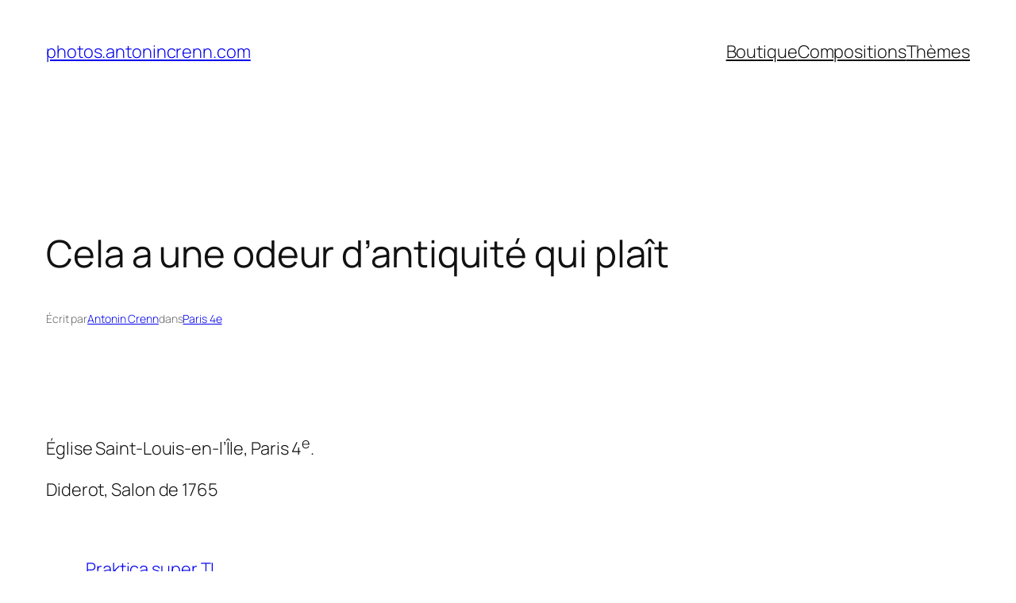

--- FILE ---
content_type: text/html; charset=UTF-8
request_url: https://photos.antonincrenn.com/cela-a-une-odeur-dantiquite-qui-plait/
body_size: 18718
content:
<!DOCTYPE html>
<html lang="fr-FR">
<head>
	<meta charset="UTF-8" />
	<meta name="viewport" content="width=device-width, initial-scale=1" />
<meta name='robots' content='max-image-preview:large' />
	<style>img:is([sizes="auto" i], [sizes^="auto," i]) { contain-intrinsic-size: 3000px 1500px }</style>
	<title>Cela a une odeur d’antiquité qui plaît &#8211; photos.antonincrenn.com</title>
<link rel='dns-prefetch' href='//stats.wp.com' />
<link rel='dns-prefetch' href='//v0.wordpress.com' />
<link rel="alternate" type="application/rss+xml" title="photos.antonincrenn.com &raquo; Flux" href="https://photos.antonincrenn.com/feed/" />
<link rel="alternate" type="application/rss+xml" title="photos.antonincrenn.com &raquo; Flux des commentaires" href="https://photos.antonincrenn.com/comments/feed/" />
<script>
window._wpemojiSettings = {"baseUrl":"https:\/\/s.w.org\/images\/core\/emoji\/16.0.1\/72x72\/","ext":".png","svgUrl":"https:\/\/s.w.org\/images\/core\/emoji\/16.0.1\/svg\/","svgExt":".svg","source":{"concatemoji":"https:\/\/photos.antonincrenn.com\/wp-includes\/js\/wp-emoji-release.min.js?ver=6.8.3"}};
/*! This file is auto-generated */
!function(s,n){var o,i,e;function c(e){try{var t={supportTests:e,timestamp:(new Date).valueOf()};sessionStorage.setItem(o,JSON.stringify(t))}catch(e){}}function p(e,t,n){e.clearRect(0,0,e.canvas.width,e.canvas.height),e.fillText(t,0,0);var t=new Uint32Array(e.getImageData(0,0,e.canvas.width,e.canvas.height).data),a=(e.clearRect(0,0,e.canvas.width,e.canvas.height),e.fillText(n,0,0),new Uint32Array(e.getImageData(0,0,e.canvas.width,e.canvas.height).data));return t.every(function(e,t){return e===a[t]})}function u(e,t){e.clearRect(0,0,e.canvas.width,e.canvas.height),e.fillText(t,0,0);for(var n=e.getImageData(16,16,1,1),a=0;a<n.data.length;a++)if(0!==n.data[a])return!1;return!0}function f(e,t,n,a){switch(t){case"flag":return n(e,"\ud83c\udff3\ufe0f\u200d\u26a7\ufe0f","\ud83c\udff3\ufe0f\u200b\u26a7\ufe0f")?!1:!n(e,"\ud83c\udde8\ud83c\uddf6","\ud83c\udde8\u200b\ud83c\uddf6")&&!n(e,"\ud83c\udff4\udb40\udc67\udb40\udc62\udb40\udc65\udb40\udc6e\udb40\udc67\udb40\udc7f","\ud83c\udff4\u200b\udb40\udc67\u200b\udb40\udc62\u200b\udb40\udc65\u200b\udb40\udc6e\u200b\udb40\udc67\u200b\udb40\udc7f");case"emoji":return!a(e,"\ud83e\udedf")}return!1}function g(e,t,n,a){var r="undefined"!=typeof WorkerGlobalScope&&self instanceof WorkerGlobalScope?new OffscreenCanvas(300,150):s.createElement("canvas"),o=r.getContext("2d",{willReadFrequently:!0}),i=(o.textBaseline="top",o.font="600 32px Arial",{});return e.forEach(function(e){i[e]=t(o,e,n,a)}),i}function t(e){var t=s.createElement("script");t.src=e,t.defer=!0,s.head.appendChild(t)}"undefined"!=typeof Promise&&(o="wpEmojiSettingsSupports",i=["flag","emoji"],n.supports={everything:!0,everythingExceptFlag:!0},e=new Promise(function(e){s.addEventListener("DOMContentLoaded",e,{once:!0})}),new Promise(function(t){var n=function(){try{var e=JSON.parse(sessionStorage.getItem(o));if("object"==typeof e&&"number"==typeof e.timestamp&&(new Date).valueOf()<e.timestamp+604800&&"object"==typeof e.supportTests)return e.supportTests}catch(e){}return null}();if(!n){if("undefined"!=typeof Worker&&"undefined"!=typeof OffscreenCanvas&&"undefined"!=typeof URL&&URL.createObjectURL&&"undefined"!=typeof Blob)try{var e="postMessage("+g.toString()+"("+[JSON.stringify(i),f.toString(),p.toString(),u.toString()].join(",")+"));",a=new Blob([e],{type:"text/javascript"}),r=new Worker(URL.createObjectURL(a),{name:"wpTestEmojiSupports"});return void(r.onmessage=function(e){c(n=e.data),r.terminate(),t(n)})}catch(e){}c(n=g(i,f,p,u))}t(n)}).then(function(e){for(var t in e)n.supports[t]=e[t],n.supports.everything=n.supports.everything&&n.supports[t],"flag"!==t&&(n.supports.everythingExceptFlag=n.supports.everythingExceptFlag&&n.supports[t]);n.supports.everythingExceptFlag=n.supports.everythingExceptFlag&&!n.supports.flag,n.DOMReady=!1,n.readyCallback=function(){n.DOMReady=!0}}).then(function(){return e}).then(function(){var e;n.supports.everything||(n.readyCallback(),(e=n.source||{}).concatemoji?t(e.concatemoji):e.wpemoji&&e.twemoji&&(t(e.twemoji),t(e.wpemoji)))}))}((window,document),window._wpemojiSettings);
</script>
<style id='wp-block-site-title-inline-css'>
.wp-block-site-title{box-sizing:border-box}.wp-block-site-title :where(a){color:inherit;font-family:inherit;font-size:inherit;font-style:inherit;font-weight:inherit;letter-spacing:inherit;line-height:inherit;text-decoration:inherit}
</style>
<style id='wp-block-navigation-link-inline-css'>
.wp-block-navigation .wp-block-navigation-item__label{overflow-wrap:break-word}.wp-block-navigation .wp-block-navigation-item__description{display:none}.link-ui-tools{border-top:1px solid #f0f0f0;padding:8px}.link-ui-block-inserter{padding-top:8px}.link-ui-block-inserter__back{margin-left:8px;text-transform:uppercase}
</style>
<link rel='stylesheet' id='wp-block-navigation-css' href='https://photos.antonincrenn.com/wp-includes/blocks/navigation/style.min.css?ver=6.8.3' media='all' />
<style id='wp-block-group-inline-css'>
.wp-block-group{box-sizing:border-box}:where(.wp-block-group.wp-block-group-is-layout-constrained){position:relative}
</style>
<style id='wp-block-post-title-inline-css'>
.wp-block-post-title{box-sizing:border-box;word-break:break-word}.wp-block-post-title :where(a){display:inline-block;font-family:inherit;font-size:inherit;font-style:inherit;font-weight:inherit;letter-spacing:inherit;line-height:inherit;text-decoration:inherit}
</style>
<style id='wp-block-post-featured-image-inline-css'>
.wp-block-post-featured-image{margin-left:0;margin-right:0}.wp-block-post-featured-image a{display:block;height:100%}.wp-block-post-featured-image :where(img){box-sizing:border-box;height:auto;max-width:100%;vertical-align:bottom;width:100%}.wp-block-post-featured-image.alignfull img,.wp-block-post-featured-image.alignwide img{width:100%}.wp-block-post-featured-image .wp-block-post-featured-image__overlay.has-background-dim{background-color:#000;inset:0;position:absolute}.wp-block-post-featured-image{position:relative}.wp-block-post-featured-image .wp-block-post-featured-image__overlay.has-background-gradient{background-color:initial}.wp-block-post-featured-image .wp-block-post-featured-image__overlay.has-background-dim-0{opacity:0}.wp-block-post-featured-image .wp-block-post-featured-image__overlay.has-background-dim-10{opacity:.1}.wp-block-post-featured-image .wp-block-post-featured-image__overlay.has-background-dim-20{opacity:.2}.wp-block-post-featured-image .wp-block-post-featured-image__overlay.has-background-dim-30{opacity:.3}.wp-block-post-featured-image .wp-block-post-featured-image__overlay.has-background-dim-40{opacity:.4}.wp-block-post-featured-image .wp-block-post-featured-image__overlay.has-background-dim-50{opacity:.5}.wp-block-post-featured-image .wp-block-post-featured-image__overlay.has-background-dim-60{opacity:.6}.wp-block-post-featured-image .wp-block-post-featured-image__overlay.has-background-dim-70{opacity:.7}.wp-block-post-featured-image .wp-block-post-featured-image__overlay.has-background-dim-80{opacity:.8}.wp-block-post-featured-image .wp-block-post-featured-image__overlay.has-background-dim-90{opacity:.9}.wp-block-post-featured-image .wp-block-post-featured-image__overlay.has-background-dim-100{opacity:1}.wp-block-post-featured-image:where(.alignleft,.alignright){width:100%}
</style>
<style id='wp-block-paragraph-inline-css'>
.is-small-text{font-size:.875em}.is-regular-text{font-size:1em}.is-large-text{font-size:2.25em}.is-larger-text{font-size:3em}.has-drop-cap:not(:focus):first-letter{float:left;font-size:8.4em;font-style:normal;font-weight:100;line-height:.68;margin:.05em .1em 0 0;text-transform:uppercase}body.rtl .has-drop-cap:not(:focus):first-letter{float:none;margin-left:.1em}p.has-drop-cap.has-background{overflow:hidden}:root :where(p.has-background){padding:1.25em 2.375em}:where(p.has-text-color:not(.has-link-color)) a{color:inherit}p.has-text-align-left[style*="writing-mode:vertical-lr"],p.has-text-align-right[style*="writing-mode:vertical-rl"]{rotate:180deg}
</style>
<style id='wp-block-post-author-name-inline-css'>
.wp-block-post-author-name{box-sizing:border-box}
</style>
<style id='wp-block-post-terms-inline-css'>
.wp-block-post-terms{box-sizing:border-box}.wp-block-post-terms .wp-block-post-terms__separator{white-space:pre-wrap}
</style>
<style id='wp-block-post-content-inline-css'>
.wp-block-post-content{display:flow-root}
</style>
<style id='wp-block-post-navigation-link-inline-css'>
.wp-block-post-navigation-link .wp-block-post-navigation-link__arrow-previous{display:inline-block;margin-right:1ch}.wp-block-post-navigation-link .wp-block-post-navigation-link__arrow-previous:not(.is-arrow-chevron){transform:scaleX(1)}.wp-block-post-navigation-link .wp-block-post-navigation-link__arrow-next{display:inline-block;margin-left:1ch}.wp-block-post-navigation-link .wp-block-post-navigation-link__arrow-next:not(.is-arrow-chevron){transform:scaleX(1)}.wp-block-post-navigation-link.has-text-align-left[style*="writing-mode: vertical-lr"],.wp-block-post-navigation-link.has-text-align-right[style*="writing-mode: vertical-rl"]{rotate:180deg}
</style>
<style id='wp-block-comments-inline-css'>
.wp-block-post-comments{box-sizing:border-box}.wp-block-post-comments .alignleft{float:left}.wp-block-post-comments .alignright{float:right}.wp-block-post-comments .navigation:after{clear:both;content:"";display:table}.wp-block-post-comments .commentlist{clear:both;list-style:none;margin:0;padding:0}.wp-block-post-comments .commentlist .comment{min-height:2.25em;padding-left:3.25em}.wp-block-post-comments .commentlist .comment p{font-size:1em;line-height:1.8;margin:1em 0}.wp-block-post-comments .commentlist .children{list-style:none;margin:0;padding:0}.wp-block-post-comments .comment-author{line-height:1.5}.wp-block-post-comments .comment-author .avatar{border-radius:1.5em;display:block;float:left;height:2.5em;margin-right:.75em;margin-top:.5em;width:2.5em}.wp-block-post-comments .comment-author cite{font-style:normal}.wp-block-post-comments .comment-meta{font-size:.875em;line-height:1.5}.wp-block-post-comments .comment-meta b{font-weight:400}.wp-block-post-comments .comment-meta .comment-awaiting-moderation{display:block;margin-bottom:1em;margin-top:1em}.wp-block-post-comments .comment-body .commentmetadata{font-size:.875em}.wp-block-post-comments .comment-form-author label,.wp-block-post-comments .comment-form-comment label,.wp-block-post-comments .comment-form-email label,.wp-block-post-comments .comment-form-url label{display:block;margin-bottom:.25em}.wp-block-post-comments .comment-form input:not([type=submit]):not([type=checkbox]),.wp-block-post-comments .comment-form textarea{box-sizing:border-box;display:block;width:100%}.wp-block-post-comments .comment-form-cookies-consent{display:flex;gap:.25em}.wp-block-post-comments .comment-form-cookies-consent #wp-comment-cookies-consent{margin-top:.35em}.wp-block-post-comments .comment-reply-title{margin-bottom:0}.wp-block-post-comments .comment-reply-title :where(small){font-size:var(--wp--preset--font-size--medium,smaller);margin-left:.5em}.wp-block-post-comments .reply{font-size:.875em;margin-bottom:1.4em}.wp-block-post-comments input:not([type=submit]),.wp-block-post-comments textarea{border:1px solid #949494;font-family:inherit;font-size:1em}.wp-block-post-comments input:not([type=submit]):not([type=checkbox]),.wp-block-post-comments textarea{padding:calc(.667em + 2px)}:where(.wp-block-post-comments input[type=submit]){border:none}.wp-block-comments{box-sizing:border-box}
</style>
<style id='wp-block-heading-inline-css'>
h1.has-background,h2.has-background,h3.has-background,h4.has-background,h5.has-background,h6.has-background{padding:1.25em 2.375em}h1.has-text-align-left[style*=writing-mode]:where([style*=vertical-lr]),h1.has-text-align-right[style*=writing-mode]:where([style*=vertical-rl]),h2.has-text-align-left[style*=writing-mode]:where([style*=vertical-lr]),h2.has-text-align-right[style*=writing-mode]:where([style*=vertical-rl]),h3.has-text-align-left[style*=writing-mode]:where([style*=vertical-lr]),h3.has-text-align-right[style*=writing-mode]:where([style*=vertical-rl]),h4.has-text-align-left[style*=writing-mode]:where([style*=vertical-lr]),h4.has-text-align-right[style*=writing-mode]:where([style*=vertical-rl]),h5.has-text-align-left[style*=writing-mode]:where([style*=vertical-lr]),h5.has-text-align-right[style*=writing-mode]:where([style*=vertical-rl]),h6.has-text-align-left[style*=writing-mode]:where([style*=vertical-lr]),h6.has-text-align-right[style*=writing-mode]:where([style*=vertical-rl]){rotate:180deg}
</style>
<style id='wp-block-post-date-inline-css'>
.wp-block-post-date{box-sizing:border-box}
</style>
<style id='wp-block-post-template-inline-css'>
.wp-block-post-template{box-sizing:border-box;list-style:none;margin-bottom:0;margin-top:0;max-width:100%;padding:0}.wp-block-post-template.is-flex-container{display:flex;flex-direction:row;flex-wrap:wrap;gap:1.25em}.wp-block-post-template.is-flex-container>li{margin:0;width:100%}@media (min-width:600px){.wp-block-post-template.is-flex-container.is-flex-container.columns-2>li{width:calc(50% - .625em)}.wp-block-post-template.is-flex-container.is-flex-container.columns-3>li{width:calc(33.33333% - .83333em)}.wp-block-post-template.is-flex-container.is-flex-container.columns-4>li{width:calc(25% - .9375em)}.wp-block-post-template.is-flex-container.is-flex-container.columns-5>li{width:calc(20% - 1em)}.wp-block-post-template.is-flex-container.is-flex-container.columns-6>li{width:calc(16.66667% - 1.04167em)}}@media (max-width:600px){.wp-block-post-template-is-layout-grid.wp-block-post-template-is-layout-grid.wp-block-post-template-is-layout-grid.wp-block-post-template-is-layout-grid{grid-template-columns:1fr}}.wp-block-post-template-is-layout-constrained>li>.alignright,.wp-block-post-template-is-layout-flow>li>.alignright{float:right;margin-inline-end:0;margin-inline-start:2em}.wp-block-post-template-is-layout-constrained>li>.alignleft,.wp-block-post-template-is-layout-flow>li>.alignleft{float:left;margin-inline-end:2em;margin-inline-start:0}.wp-block-post-template-is-layout-constrained>li>.aligncenter,.wp-block-post-template-is-layout-flow>li>.aligncenter{margin-inline-end:auto;margin-inline-start:auto}
</style>
<style id='wp-block-site-logo-inline-css'>
.wp-block-site-logo{box-sizing:border-box;line-height:0}.wp-block-site-logo a{display:inline-block;line-height:0}.wp-block-site-logo.is-default-size img{height:auto;width:120px}.wp-block-site-logo img{height:auto;max-width:100%}.wp-block-site-logo a,.wp-block-site-logo img{border-radius:inherit}.wp-block-site-logo.aligncenter{margin-left:auto;margin-right:auto;text-align:center}:root :where(.wp-block-site-logo.is-style-rounded){border-radius:9999px}
</style>
<style id='wp-block-site-tagline-inline-css'>
.wp-block-site-tagline{box-sizing:border-box}
</style>
<style id='wp-block-spacer-inline-css'>
.wp-block-spacer{clear:both}
</style>
<style id='wp-block-columns-inline-css'>
.wp-block-columns{align-items:normal!important;box-sizing:border-box;display:flex;flex-wrap:wrap!important}@media (min-width:782px){.wp-block-columns{flex-wrap:nowrap!important}}.wp-block-columns.are-vertically-aligned-top{align-items:flex-start}.wp-block-columns.are-vertically-aligned-center{align-items:center}.wp-block-columns.are-vertically-aligned-bottom{align-items:flex-end}@media (max-width:781px){.wp-block-columns:not(.is-not-stacked-on-mobile)>.wp-block-column{flex-basis:100%!important}}@media (min-width:782px){.wp-block-columns:not(.is-not-stacked-on-mobile)>.wp-block-column{flex-basis:0;flex-grow:1}.wp-block-columns:not(.is-not-stacked-on-mobile)>.wp-block-column[style*=flex-basis]{flex-grow:0}}.wp-block-columns.is-not-stacked-on-mobile{flex-wrap:nowrap!important}.wp-block-columns.is-not-stacked-on-mobile>.wp-block-column{flex-basis:0;flex-grow:1}.wp-block-columns.is-not-stacked-on-mobile>.wp-block-column[style*=flex-basis]{flex-grow:0}:where(.wp-block-columns){margin-bottom:1.75em}:where(.wp-block-columns.has-background){padding:1.25em 2.375em}.wp-block-column{flex-grow:1;min-width:0;overflow-wrap:break-word;word-break:break-word}.wp-block-column.is-vertically-aligned-top{align-self:flex-start}.wp-block-column.is-vertically-aligned-center{align-self:center}.wp-block-column.is-vertically-aligned-bottom{align-self:flex-end}.wp-block-column.is-vertically-aligned-stretch{align-self:stretch}.wp-block-column.is-vertically-aligned-bottom,.wp-block-column.is-vertically-aligned-center,.wp-block-column.is-vertically-aligned-top{width:100%}
</style>
<style id='wp-block-categories-inline-css'>
.wp-block-categories{box-sizing:border-box}.wp-block-categories.alignleft{margin-right:2em}.wp-block-categories.alignright{margin-left:2em}.wp-block-categories.wp-block-categories-dropdown.aligncenter{text-align:center}.wp-block-categories .wp-block-categories__label{display:block;width:100%}
</style>
<style id='wp-block-archives-inline-css'>
.wp-block-archives{box-sizing:border-box}.wp-block-archives-dropdown label{display:block}
</style>
<style id='wp-block-library-inline-css'>
:root{--wp-admin-theme-color:#007cba;--wp-admin-theme-color--rgb:0,124,186;--wp-admin-theme-color-darker-10:#006ba1;--wp-admin-theme-color-darker-10--rgb:0,107,161;--wp-admin-theme-color-darker-20:#005a87;--wp-admin-theme-color-darker-20--rgb:0,90,135;--wp-admin-border-width-focus:2px;--wp-block-synced-color:#7a00df;--wp-block-synced-color--rgb:122,0,223;--wp-bound-block-color:var(--wp-block-synced-color)}@media (min-resolution:192dpi){:root{--wp-admin-border-width-focus:1.5px}}.wp-element-button{cursor:pointer}:root{--wp--preset--font-size--normal:16px;--wp--preset--font-size--huge:42px}:root .has-very-light-gray-background-color{background-color:#eee}:root .has-very-dark-gray-background-color{background-color:#313131}:root .has-very-light-gray-color{color:#eee}:root .has-very-dark-gray-color{color:#313131}:root .has-vivid-green-cyan-to-vivid-cyan-blue-gradient-background{background:linear-gradient(135deg,#00d084,#0693e3)}:root .has-purple-crush-gradient-background{background:linear-gradient(135deg,#34e2e4,#4721fb 50%,#ab1dfe)}:root .has-hazy-dawn-gradient-background{background:linear-gradient(135deg,#faaca8,#dad0ec)}:root .has-subdued-olive-gradient-background{background:linear-gradient(135deg,#fafae1,#67a671)}:root .has-atomic-cream-gradient-background{background:linear-gradient(135deg,#fdd79a,#004a59)}:root .has-nightshade-gradient-background{background:linear-gradient(135deg,#330968,#31cdcf)}:root .has-midnight-gradient-background{background:linear-gradient(135deg,#020381,#2874fc)}.has-regular-font-size{font-size:1em}.has-larger-font-size{font-size:2.625em}.has-normal-font-size{font-size:var(--wp--preset--font-size--normal)}.has-huge-font-size{font-size:var(--wp--preset--font-size--huge)}.has-text-align-center{text-align:center}.has-text-align-left{text-align:left}.has-text-align-right{text-align:right}#end-resizable-editor-section{display:none}.aligncenter{clear:both}.items-justified-left{justify-content:flex-start}.items-justified-center{justify-content:center}.items-justified-right{justify-content:flex-end}.items-justified-space-between{justify-content:space-between}.screen-reader-text{border:0;clip-path:inset(50%);height:1px;margin:-1px;overflow:hidden;padding:0;position:absolute;width:1px;word-wrap:normal!important}.screen-reader-text:focus{background-color:#ddd;clip-path:none;color:#444;display:block;font-size:1em;height:auto;left:5px;line-height:normal;padding:15px 23px 14px;text-decoration:none;top:5px;width:auto;z-index:100000}html :where(.has-border-color){border-style:solid}html :where([style*=border-top-color]){border-top-style:solid}html :where([style*=border-right-color]){border-right-style:solid}html :where([style*=border-bottom-color]){border-bottom-style:solid}html :where([style*=border-left-color]){border-left-style:solid}html :where([style*=border-width]){border-style:solid}html :where([style*=border-top-width]){border-top-style:solid}html :where([style*=border-right-width]){border-right-style:solid}html :where([style*=border-bottom-width]){border-bottom-style:solid}html :where([style*=border-left-width]){border-left-style:solid}html :where(img[class*=wp-image-]){height:auto;max-width:100%}:where(figure){margin:0 0 1em}html :where(.is-position-sticky){--wp-admin--admin-bar--position-offset:var(--wp-admin--admin-bar--height,0px)}@media screen and (max-width:600px){html :where(.is-position-sticky){--wp-admin--admin-bar--position-offset:0px}}
</style>
<style id='global-styles-inline-css'>
:root{--wp--preset--aspect-ratio--square: 1;--wp--preset--aspect-ratio--4-3: 4/3;--wp--preset--aspect-ratio--3-4: 3/4;--wp--preset--aspect-ratio--3-2: 3/2;--wp--preset--aspect-ratio--2-3: 2/3;--wp--preset--aspect-ratio--16-9: 16/9;--wp--preset--aspect-ratio--9-16: 9/16;--wp--preset--color--black: #000000;--wp--preset--color--cyan-bluish-gray: #abb8c3;--wp--preset--color--white: #ffffff;--wp--preset--color--pale-pink: #f78da7;--wp--preset--color--vivid-red: #cf2e2e;--wp--preset--color--luminous-vivid-orange: #ff6900;--wp--preset--color--luminous-vivid-amber: #fcb900;--wp--preset--color--light-green-cyan: #7bdcb5;--wp--preset--color--vivid-green-cyan: #00d084;--wp--preset--color--pale-cyan-blue: #8ed1fc;--wp--preset--color--vivid-cyan-blue: #0693e3;--wp--preset--color--vivid-purple: #9b51e0;--wp--preset--color--base: #FFFFFF;--wp--preset--color--contrast: #111111;--wp--preset--color--accent-1: #FFEE58;--wp--preset--color--accent-2: #F6CFF4;--wp--preset--color--accent-3: #503AA8;--wp--preset--color--accent-4: #686868;--wp--preset--color--accent-5: #FBFAF3;--wp--preset--color--accent-6: color-mix(in srgb, currentColor 20%, transparent);--wp--preset--gradient--vivid-cyan-blue-to-vivid-purple: linear-gradient(135deg,rgba(6,147,227,1) 0%,rgb(155,81,224) 100%);--wp--preset--gradient--light-green-cyan-to-vivid-green-cyan: linear-gradient(135deg,rgb(122,220,180) 0%,rgb(0,208,130) 100%);--wp--preset--gradient--luminous-vivid-amber-to-luminous-vivid-orange: linear-gradient(135deg,rgba(252,185,0,1) 0%,rgba(255,105,0,1) 100%);--wp--preset--gradient--luminous-vivid-orange-to-vivid-red: linear-gradient(135deg,rgba(255,105,0,1) 0%,rgb(207,46,46) 100%);--wp--preset--gradient--very-light-gray-to-cyan-bluish-gray: linear-gradient(135deg,rgb(238,238,238) 0%,rgb(169,184,195) 100%);--wp--preset--gradient--cool-to-warm-spectrum: linear-gradient(135deg,rgb(74,234,220) 0%,rgb(151,120,209) 20%,rgb(207,42,186) 40%,rgb(238,44,130) 60%,rgb(251,105,98) 80%,rgb(254,248,76) 100%);--wp--preset--gradient--blush-light-purple: linear-gradient(135deg,rgb(255,206,236) 0%,rgb(152,150,240) 100%);--wp--preset--gradient--blush-bordeaux: linear-gradient(135deg,rgb(254,205,165) 0%,rgb(254,45,45) 50%,rgb(107,0,62) 100%);--wp--preset--gradient--luminous-dusk: linear-gradient(135deg,rgb(255,203,112) 0%,rgb(199,81,192) 50%,rgb(65,88,208) 100%);--wp--preset--gradient--pale-ocean: linear-gradient(135deg,rgb(255,245,203) 0%,rgb(182,227,212) 50%,rgb(51,167,181) 100%);--wp--preset--gradient--electric-grass: linear-gradient(135deg,rgb(202,248,128) 0%,rgb(113,206,126) 100%);--wp--preset--gradient--midnight: linear-gradient(135deg,rgb(2,3,129) 0%,rgb(40,116,252) 100%);--wp--preset--font-size--small: 0.875rem;--wp--preset--font-size--medium: clamp(1rem, 1rem + ((1vw - 0.2rem) * 0.196), 1.125rem);--wp--preset--font-size--large: clamp(1.125rem, 1.125rem + ((1vw - 0.2rem) * 0.392), 1.375rem);--wp--preset--font-size--x-large: clamp(1.75rem, 1.75rem + ((1vw - 0.2rem) * 0.392), 2rem);--wp--preset--font-size--xx-large: clamp(2.15rem, 2.15rem + ((1vw - 0.2rem) * 1.333), 3rem);--wp--preset--font-family--manrope: Manrope, sans-serif;--wp--preset--font-family--fira-code: "Fira Code", monospace;--wp--preset--spacing--20: 10px;--wp--preset--spacing--30: 20px;--wp--preset--spacing--40: 30px;--wp--preset--spacing--50: clamp(30px, 5vw, 50px);--wp--preset--spacing--60: clamp(30px, 7vw, 70px);--wp--preset--spacing--70: clamp(50px, 7vw, 90px);--wp--preset--spacing--80: clamp(70px, 10vw, 140px);--wp--preset--shadow--natural: 6px 6px 9px rgba(0, 0, 0, 0.2);--wp--preset--shadow--deep: 12px 12px 50px rgba(0, 0, 0, 0.4);--wp--preset--shadow--sharp: 6px 6px 0px rgba(0, 0, 0, 0.2);--wp--preset--shadow--outlined: 6px 6px 0px -3px rgba(255, 255, 255, 1), 6px 6px rgba(0, 0, 0, 1);--wp--preset--shadow--crisp: 6px 6px 0px rgba(0, 0, 0, 1);}:root { --wp--style--global--content-size: 645px;--wp--style--global--wide-size: 1340px; }:where(body) { margin: 0; }.wp-site-blocks { padding-top: var(--wp--style--root--padding-top); padding-bottom: var(--wp--style--root--padding-bottom); }.has-global-padding { padding-right: var(--wp--style--root--padding-right); padding-left: var(--wp--style--root--padding-left); }.has-global-padding > .alignfull { margin-right: calc(var(--wp--style--root--padding-right) * -1); margin-left: calc(var(--wp--style--root--padding-left) * -1); }.has-global-padding :where(:not(.alignfull.is-layout-flow) > .has-global-padding:not(.wp-block-block, .alignfull)) { padding-right: 0; padding-left: 0; }.has-global-padding :where(:not(.alignfull.is-layout-flow) > .has-global-padding:not(.wp-block-block, .alignfull)) > .alignfull { margin-left: 0; margin-right: 0; }.wp-site-blocks > .alignleft { float: left; margin-right: 2em; }.wp-site-blocks > .alignright { float: right; margin-left: 2em; }.wp-site-blocks > .aligncenter { justify-content: center; margin-left: auto; margin-right: auto; }:where(.wp-site-blocks) > * { margin-block-start: 1.2rem; margin-block-end: 0; }:where(.wp-site-blocks) > :first-child { margin-block-start: 0; }:where(.wp-site-blocks) > :last-child { margin-block-end: 0; }:root { --wp--style--block-gap: 1.2rem; }:root :where(.is-layout-flow) > :first-child{margin-block-start: 0;}:root :where(.is-layout-flow) > :last-child{margin-block-end: 0;}:root :where(.is-layout-flow) > *{margin-block-start: 1.2rem;margin-block-end: 0;}:root :where(.is-layout-constrained) > :first-child{margin-block-start: 0;}:root :where(.is-layout-constrained) > :last-child{margin-block-end: 0;}:root :where(.is-layout-constrained) > *{margin-block-start: 1.2rem;margin-block-end: 0;}:root :where(.is-layout-flex){gap: 1.2rem;}:root :where(.is-layout-grid){gap: 1.2rem;}.is-layout-flow > .alignleft{float: left;margin-inline-start: 0;margin-inline-end: 2em;}.is-layout-flow > .alignright{float: right;margin-inline-start: 2em;margin-inline-end: 0;}.is-layout-flow > .aligncenter{margin-left: auto !important;margin-right: auto !important;}.is-layout-constrained > .alignleft{float: left;margin-inline-start: 0;margin-inline-end: 2em;}.is-layout-constrained > .alignright{float: right;margin-inline-start: 2em;margin-inline-end: 0;}.is-layout-constrained > .aligncenter{margin-left: auto !important;margin-right: auto !important;}.is-layout-constrained > :where(:not(.alignleft):not(.alignright):not(.alignfull)){max-width: var(--wp--style--global--content-size);margin-left: auto !important;margin-right: auto !important;}.is-layout-constrained > .alignwide{max-width: var(--wp--style--global--wide-size);}body .is-layout-flex{display: flex;}.is-layout-flex{flex-wrap: wrap;align-items: center;}.is-layout-flex > :is(*, div){margin: 0;}body .is-layout-grid{display: grid;}.is-layout-grid > :is(*, div){margin: 0;}body{background-color: var(--wp--preset--color--base);color: var(--wp--preset--color--contrast);font-family: var(--wp--preset--font-family--manrope);font-size: var(--wp--preset--font-size--large);font-weight: 300;letter-spacing: -0.1px;line-height: 1.4;--wp--style--root--padding-top: 0px;--wp--style--root--padding-right: var(--wp--preset--spacing--50);--wp--style--root--padding-bottom: 0px;--wp--style--root--padding-left: var(--wp--preset--spacing--50);}a:where(:not(.wp-element-button)){color: currentColor;text-decoration: underline;}:root :where(a:where(:not(.wp-element-button)):hover){text-decoration: none;}h1, h2, h3, h4, h5, h6{font-weight: 400;letter-spacing: -0.1px;line-height: 1.125;}h1{font-size: var(--wp--preset--font-size--xx-large);}h2{font-size: var(--wp--preset--font-size--x-large);}h3{font-size: var(--wp--preset--font-size--large);}h4{font-size: var(--wp--preset--font-size--medium);}h5{font-size: var(--wp--preset--font-size--small);letter-spacing: 0.5px;}h6{font-size: var(--wp--preset--font-size--small);font-weight: 700;letter-spacing: 1.4px;text-transform: uppercase;}:root :where(.wp-element-button, .wp-block-button__link){background-color: var(--wp--preset--color--contrast);border-width: 0;color: var(--wp--preset--color--base);font-family: inherit;font-size: var(--wp--preset--font-size--medium);line-height: inherit;padding-top: 1rem;padding-right: 2.25rem;padding-bottom: 1rem;padding-left: 2.25rem;text-decoration: none;}:root :where(.wp-element-button:hover, .wp-block-button__link:hover){background-color: color-mix(in srgb, var(--wp--preset--color--contrast) 85%, transparent);border-color: transparent;color: var(--wp--preset--color--base);}:root :where(.wp-element-button:focus, .wp-block-button__link:focus){outline-color: var(--wp--preset--color--accent-4);outline-offset: 2px;}:root :where(.wp-element-caption, .wp-block-audio figcaption, .wp-block-embed figcaption, .wp-block-gallery figcaption, .wp-block-image figcaption, .wp-block-table figcaption, .wp-block-video figcaption){font-size: var(--wp--preset--font-size--small);line-height: 1.4;}.has-black-color{color: var(--wp--preset--color--black) !important;}.has-cyan-bluish-gray-color{color: var(--wp--preset--color--cyan-bluish-gray) !important;}.has-white-color{color: var(--wp--preset--color--white) !important;}.has-pale-pink-color{color: var(--wp--preset--color--pale-pink) !important;}.has-vivid-red-color{color: var(--wp--preset--color--vivid-red) !important;}.has-luminous-vivid-orange-color{color: var(--wp--preset--color--luminous-vivid-orange) !important;}.has-luminous-vivid-amber-color{color: var(--wp--preset--color--luminous-vivid-amber) !important;}.has-light-green-cyan-color{color: var(--wp--preset--color--light-green-cyan) !important;}.has-vivid-green-cyan-color{color: var(--wp--preset--color--vivid-green-cyan) !important;}.has-pale-cyan-blue-color{color: var(--wp--preset--color--pale-cyan-blue) !important;}.has-vivid-cyan-blue-color{color: var(--wp--preset--color--vivid-cyan-blue) !important;}.has-vivid-purple-color{color: var(--wp--preset--color--vivid-purple) !important;}.has-base-color{color: var(--wp--preset--color--base) !important;}.has-contrast-color{color: var(--wp--preset--color--contrast) !important;}.has-accent-1-color{color: var(--wp--preset--color--accent-1) !important;}.has-accent-2-color{color: var(--wp--preset--color--accent-2) !important;}.has-accent-3-color{color: var(--wp--preset--color--accent-3) !important;}.has-accent-4-color{color: var(--wp--preset--color--accent-4) !important;}.has-accent-5-color{color: var(--wp--preset--color--accent-5) !important;}.has-accent-6-color{color: var(--wp--preset--color--accent-6) !important;}.has-black-background-color{background-color: var(--wp--preset--color--black) !important;}.has-cyan-bluish-gray-background-color{background-color: var(--wp--preset--color--cyan-bluish-gray) !important;}.has-white-background-color{background-color: var(--wp--preset--color--white) !important;}.has-pale-pink-background-color{background-color: var(--wp--preset--color--pale-pink) !important;}.has-vivid-red-background-color{background-color: var(--wp--preset--color--vivid-red) !important;}.has-luminous-vivid-orange-background-color{background-color: var(--wp--preset--color--luminous-vivid-orange) !important;}.has-luminous-vivid-amber-background-color{background-color: var(--wp--preset--color--luminous-vivid-amber) !important;}.has-light-green-cyan-background-color{background-color: var(--wp--preset--color--light-green-cyan) !important;}.has-vivid-green-cyan-background-color{background-color: var(--wp--preset--color--vivid-green-cyan) !important;}.has-pale-cyan-blue-background-color{background-color: var(--wp--preset--color--pale-cyan-blue) !important;}.has-vivid-cyan-blue-background-color{background-color: var(--wp--preset--color--vivid-cyan-blue) !important;}.has-vivid-purple-background-color{background-color: var(--wp--preset--color--vivid-purple) !important;}.has-base-background-color{background-color: var(--wp--preset--color--base) !important;}.has-contrast-background-color{background-color: var(--wp--preset--color--contrast) !important;}.has-accent-1-background-color{background-color: var(--wp--preset--color--accent-1) !important;}.has-accent-2-background-color{background-color: var(--wp--preset--color--accent-2) !important;}.has-accent-3-background-color{background-color: var(--wp--preset--color--accent-3) !important;}.has-accent-4-background-color{background-color: var(--wp--preset--color--accent-4) !important;}.has-accent-5-background-color{background-color: var(--wp--preset--color--accent-5) !important;}.has-accent-6-background-color{background-color: var(--wp--preset--color--accent-6) !important;}.has-black-border-color{border-color: var(--wp--preset--color--black) !important;}.has-cyan-bluish-gray-border-color{border-color: var(--wp--preset--color--cyan-bluish-gray) !important;}.has-white-border-color{border-color: var(--wp--preset--color--white) !important;}.has-pale-pink-border-color{border-color: var(--wp--preset--color--pale-pink) !important;}.has-vivid-red-border-color{border-color: var(--wp--preset--color--vivid-red) !important;}.has-luminous-vivid-orange-border-color{border-color: var(--wp--preset--color--luminous-vivid-orange) !important;}.has-luminous-vivid-amber-border-color{border-color: var(--wp--preset--color--luminous-vivid-amber) !important;}.has-light-green-cyan-border-color{border-color: var(--wp--preset--color--light-green-cyan) !important;}.has-vivid-green-cyan-border-color{border-color: var(--wp--preset--color--vivid-green-cyan) !important;}.has-pale-cyan-blue-border-color{border-color: var(--wp--preset--color--pale-cyan-blue) !important;}.has-vivid-cyan-blue-border-color{border-color: var(--wp--preset--color--vivid-cyan-blue) !important;}.has-vivid-purple-border-color{border-color: var(--wp--preset--color--vivid-purple) !important;}.has-base-border-color{border-color: var(--wp--preset--color--base) !important;}.has-contrast-border-color{border-color: var(--wp--preset--color--contrast) !important;}.has-accent-1-border-color{border-color: var(--wp--preset--color--accent-1) !important;}.has-accent-2-border-color{border-color: var(--wp--preset--color--accent-2) !important;}.has-accent-3-border-color{border-color: var(--wp--preset--color--accent-3) !important;}.has-accent-4-border-color{border-color: var(--wp--preset--color--accent-4) !important;}.has-accent-5-border-color{border-color: var(--wp--preset--color--accent-5) !important;}.has-accent-6-border-color{border-color: var(--wp--preset--color--accent-6) !important;}.has-vivid-cyan-blue-to-vivid-purple-gradient-background{background: var(--wp--preset--gradient--vivid-cyan-blue-to-vivid-purple) !important;}.has-light-green-cyan-to-vivid-green-cyan-gradient-background{background: var(--wp--preset--gradient--light-green-cyan-to-vivid-green-cyan) !important;}.has-luminous-vivid-amber-to-luminous-vivid-orange-gradient-background{background: var(--wp--preset--gradient--luminous-vivid-amber-to-luminous-vivid-orange) !important;}.has-luminous-vivid-orange-to-vivid-red-gradient-background{background: var(--wp--preset--gradient--luminous-vivid-orange-to-vivid-red) !important;}.has-very-light-gray-to-cyan-bluish-gray-gradient-background{background: var(--wp--preset--gradient--very-light-gray-to-cyan-bluish-gray) !important;}.has-cool-to-warm-spectrum-gradient-background{background: var(--wp--preset--gradient--cool-to-warm-spectrum) !important;}.has-blush-light-purple-gradient-background{background: var(--wp--preset--gradient--blush-light-purple) !important;}.has-blush-bordeaux-gradient-background{background: var(--wp--preset--gradient--blush-bordeaux) !important;}.has-luminous-dusk-gradient-background{background: var(--wp--preset--gradient--luminous-dusk) !important;}.has-pale-ocean-gradient-background{background: var(--wp--preset--gradient--pale-ocean) !important;}.has-electric-grass-gradient-background{background: var(--wp--preset--gradient--electric-grass) !important;}.has-midnight-gradient-background{background: var(--wp--preset--gradient--midnight) !important;}.has-small-font-size{font-size: var(--wp--preset--font-size--small) !important;}.has-medium-font-size{font-size: var(--wp--preset--font-size--medium) !important;}.has-large-font-size{font-size: var(--wp--preset--font-size--large) !important;}.has-x-large-font-size{font-size: var(--wp--preset--font-size--x-large) !important;}.has-xx-large-font-size{font-size: var(--wp--preset--font-size--xx-large) !important;}.has-manrope-font-family{font-family: var(--wp--preset--font-family--manrope) !important;}.has-fira-code-font-family{font-family: var(--wp--preset--font-family--fira-code) !important;}
:root :where(.wp-block-columns-is-layout-flow) > :first-child{margin-block-start: 0;}:root :where(.wp-block-columns-is-layout-flow) > :last-child{margin-block-end: 0;}:root :where(.wp-block-columns-is-layout-flow) > *{margin-block-start: var(--wp--preset--spacing--50);margin-block-end: 0;}:root :where(.wp-block-columns-is-layout-constrained) > :first-child{margin-block-start: 0;}:root :where(.wp-block-columns-is-layout-constrained) > :last-child{margin-block-end: 0;}:root :where(.wp-block-columns-is-layout-constrained) > *{margin-block-start: var(--wp--preset--spacing--50);margin-block-end: 0;}:root :where(.wp-block-columns-is-layout-flex){gap: var(--wp--preset--spacing--50);}:root :where(.wp-block-columns-is-layout-grid){gap: var(--wp--preset--spacing--50);}
:root :where(.wp-block-post-date){color: var(--wp--preset--color--accent-4);font-size: var(--wp--preset--font-size--small);}
:root :where(.wp-block-post-date a:where(:not(.wp-element-button))){color: var(--wp--preset--color--accent-4);text-decoration: none;}
:root :where(.wp-block-post-date a:where(:not(.wp-element-button)):hover){text-decoration: underline;}
:root :where(.wp-block-post-navigation-link){font-size: var(--wp--preset--font-size--medium);}
:root :where(.wp-block-post-terms){font-size: var(--wp--preset--font-size--small);font-weight: 600;}:root :where(.wp-block-post-terms a){white-space: nowrap;}
:root :where(.wp-block-post-title a:where(:not(.wp-element-button))){text-decoration: none;}
:root :where(.wp-block-post-title a:where(:not(.wp-element-button)):hover){text-decoration: underline;}
:root :where(.wp-block-site-tagline){font-size: var(--wp--preset--font-size--medium);}
:root :where(.wp-block-site-title){font-weight: 700;letter-spacing: -.5px;}
:root :where(.wp-block-site-title a:where(:not(.wp-element-button))){text-decoration: none;}
:root :where(.wp-block-site-title a:where(:not(.wp-element-button)):hover){text-decoration: underline;}
:root :where(.wp-block-navigation){font-size: var(--wp--preset--font-size--medium);}
:root :where(.wp-block-navigation a:where(:not(.wp-element-button))){text-decoration: none;}
:root :where(.wp-block-navigation a:where(:not(.wp-element-button)):hover){text-decoration: underline;}
</style>
<style id='block-style-variation-styles-inline-css'>
:root :where(.is-style-post-terms-1--2 a:where(:not(.wp-element-button))){border-radius: 20px;border-color: var(--wp--preset--color--accent-6);border-width: 0.8px;border-style: solid;font-weight: 400;line-height: 2.8;padding-top: 5px;padding-right: 10px;padding-bottom: 5px;padding-left: 10px;text-decoration: none;}:root :where(.is-style-post-terms-1--2 a:where(:not(.wp-element-button)):hover){text-decoration: underline;}
</style>
<style id='wp-emoji-styles-inline-css'>

	img.wp-smiley, img.emoji {
		display: inline !important;
		border: none !important;
		box-shadow: none !important;
		height: 1em !important;
		width: 1em !important;
		margin: 0 0.07em !important;
		vertical-align: -0.1em !important;
		background: none !important;
		padding: 0 !important;
	}
</style>
<style id='core-block-supports-inline-css'>
.wp-container-core-navigation-is-layout-fc306653{justify-content:flex-end;}.wp-container-core-group-is-layout-f4c28e8b{flex-wrap:nowrap;gap:var(--wp--preset--spacing--10);justify-content:flex-end;}.wp-container-core-group-is-layout-8165f36a{flex-wrap:nowrap;justify-content:space-between;}.wp-container-core-group-is-layout-4efaea1e{gap:0.2em;}.wp-container-core-group-is-layout-9b36172e{flex-wrap:nowrap;justify-content:space-between;}.wp-container-core-group-is-layout-154222c2{flex-wrap:nowrap;justify-content:space-between;align-items:center;}.wp-container-core-post-template-is-layout-3ee800f6 > *{margin-block-start:0;margin-block-end:0;}.wp-container-core-post-template-is-layout-3ee800f6 > * + *{margin-block-start:0;margin-block-end:0;}.wp-container-core-columns-is-layout-28f84493{flex-wrap:nowrap;}.wp-container-core-group-is-layout-570722b2{gap:var(--wp--preset--spacing--80);justify-content:space-between;align-items:flex-start;}.wp-container-core-group-is-layout-e5edad21{justify-content:space-between;align-items:flex-start;}.wp-container-core-group-is-layout-91e87306{gap:var(--wp--preset--spacing--20);justify-content:space-between;}
</style>
<style id='wp-block-template-skip-link-inline-css'>

		.skip-link.screen-reader-text {
			border: 0;
			clip-path: inset(50%);
			height: 1px;
			margin: -1px;
			overflow: hidden;
			padding: 0;
			position: absolute !important;
			width: 1px;
			word-wrap: normal !important;
		}

		.skip-link.screen-reader-text:focus {
			background-color: #eee;
			clip-path: none;
			color: #444;
			display: block;
			font-size: 1em;
			height: auto;
			left: 5px;
			line-height: normal;
			padding: 15px 23px 14px;
			text-decoration: none;
			top: 5px;
			width: auto;
			z-index: 100000;
		}
</style>
<link rel='stylesheet' id='twentytwentyfive-style-css' href='https://photos.antonincrenn.com/wp-content/themes/twentytwentyfive/style.css?ver=1.3' media='all' />
<link rel="https://api.w.org/" href="https://photos.antonincrenn.com/wp-json/" /><link rel="alternate" title="JSON" type="application/json" href="https://photos.antonincrenn.com/wp-json/wp/v2/posts/5181" /><link rel="EditURI" type="application/rsd+xml" title="RSD" href="https://photos.antonincrenn.com/xmlrpc.php?rsd" />
<meta name="generator" content="WordPress 6.8.3" />
<link rel="canonical" href="https://photos.antonincrenn.com/cela-a-une-odeur-dantiquite-qui-plait/" />
<link rel='shortlink' href='https://wp.me/p2Pbn6-1lz' />
<link rel="alternate" title="oEmbed (JSON)" type="application/json+oembed" href="https://photos.antonincrenn.com/wp-json/oembed/1.0/embed?url=https%3A%2F%2Fphotos.antonincrenn.com%2Fcela-a-une-odeur-dantiquite-qui-plait%2F" />
<link rel="alternate" title="oEmbed (XML)" type="text/xml+oembed" href="https://photos.antonincrenn.com/wp-json/oembed/1.0/embed?url=https%3A%2F%2Fphotos.antonincrenn.com%2Fcela-a-une-odeur-dantiquite-qui-plait%2F&#038;format=xml" />
	<style>img#wpstats{display:none}</style>
		<script type="importmap" id="wp-importmap">
{"imports":{"@wordpress\/interactivity":"https:\/\/photos.antonincrenn.com\/wp-includes\/js\/dist\/script-modules\/interactivity\/index.min.js?ver=55aebb6e0a16726baffb"}}
</script>
<script type="module" src="https://photos.antonincrenn.com/wp-includes/js/dist/script-modules/block-library/navigation/view.min.js?ver=61572d447d60c0aa5240" id="@wordpress/block-library/navigation/view-js-module"></script>
<link rel="modulepreload" href="https://photos.antonincrenn.com/wp-includes/js/dist/script-modules/interactivity/index.min.js?ver=55aebb6e0a16726baffb" id="@wordpress/interactivity-js-modulepreload">
<!-- Jetpack Open Graph Tags -->
<meta property="og:type" content="article" />
<meta property="og:title" content="Cela a une odeur d’antiquité qui plaît" />
<meta property="og:url" content="https://photos.antonincrenn.com/cela-a-une-odeur-dantiquite-qui-plait/" />
<meta property="og:description" content="Église Saint-Louis-en-l’Île, Paris 4e. Diderot, Salon de 1765" />
<meta property="article:published_time" content="2013-02-27T06:15:56+00:00" />
<meta property="article:modified_time" content="2013-03-07T14:19:20+00:00" />
<meta property="og:site_name" content="photos.antonincrenn.com" />
<meta property="og:image" content="http://blog.antonincrenn.com/wp-content/uploads/2013/01/14_boiseries.jpg" />
<meta property="og:image:secure_url" content="https://i0.wp.com/blog.antonincrenn.com/wp-content/uploads/2013/01/14_boiseries.jpg" />
<meta property="og:image:width" content="500" />
<meta property="og:image:height" content="333" />
<meta property="og:image:alt" content="" />
<meta property="og:locale" content="fr_FR" />
<meta name="twitter:site" content="@antonincrenn" />
<meta name="twitter:text:title" content="Cela a une odeur d’antiquité qui plaît" />
<meta name="twitter:image" content="http://blog.antonincrenn.com/wp-content/uploads/2013/01/14_boiseries.jpg?w=640" />
<meta name="twitter:card" content="summary_large_image" />

<!-- End Jetpack Open Graph Tags -->
<style class='wp-fonts-local'>
@font-face{font-family:Manrope;font-style:normal;font-weight:200 800;font-display:fallback;src:url('https://photos.antonincrenn.com/wp-content/themes/twentytwentyfive/assets/fonts/manrope/Manrope-VariableFont_wght.woff2') format('woff2');}
@font-face{font-family:"Fira Code";font-style:normal;font-weight:300 700;font-display:fallback;src:url('https://photos.antonincrenn.com/wp-content/themes/twentytwentyfive/assets/fonts/fira-code/FiraCode-VariableFont_wght.woff2') format('woff2');}
</style>
</head>

<body class="wp-singular post-template-default single single-post postid-5181 single-format-standard wp-embed-responsive wp-theme-twentytwentyfive">

<div class="wp-site-blocks"><header class="wp-block-template-part">
<div class="wp-block-group alignfull is-layout-flow wp-block-group-is-layout-flow">
	
	<div class="wp-block-group has-global-padding is-layout-constrained wp-block-group-is-layout-constrained">
		
		<div class="wp-block-group alignwide is-content-justification-space-between is-nowrap is-layout-flex wp-container-core-group-is-layout-8165f36a wp-block-group-is-layout-flex" style="padding-top:var(--wp--preset--spacing--30);padding-bottom:var(--wp--preset--spacing--30)">
			<p class="wp-block-site-title"><a href="https://photos.antonincrenn.com" target="_self" rel="home">photos.antonincrenn.com</a></p>
			
			<div class="wp-block-group is-content-justification-right is-nowrap is-layout-flex wp-container-core-group-is-layout-f4c28e8b wp-block-group-is-layout-flex">
				<nav class="is-responsive items-justified-right wp-block-navigation is-content-justification-right is-layout-flex wp-container-core-navigation-is-layout-fc306653 wp-block-navigation-is-layout-flex" 
		 data-wp-interactive="core/navigation" data-wp-context='{"overlayOpenedBy":{"click":false,"hover":false,"focus":false},"type":"overlay","roleAttribute":"","ariaLabel":"Menu"}'><button aria-haspopup="dialog" aria-label="Ouvrir le menu" class="wp-block-navigation__responsive-container-open" 
				data-wp-on-async--click="actions.openMenuOnClick"
				data-wp-on--keydown="actions.handleMenuKeydown"
			><svg width="24" height="24" xmlns="http://www.w3.org/2000/svg" viewBox="0 0 24 24" aria-hidden="true" focusable="false"><rect x="4" y="7.5" width="16" height="1.5" /><rect x="4" y="15" width="16" height="1.5" /></svg></button>
				<div class="wp-block-navigation__responsive-container  has-text-color has-contrast-color has-background has-base-background-color"  id="modal-1" 
				data-wp-class--has-modal-open="state.isMenuOpen"
				data-wp-class--is-menu-open="state.isMenuOpen"
				data-wp-watch="callbacks.initMenu"
				data-wp-on--keydown="actions.handleMenuKeydown"
				data-wp-on-async--focusout="actions.handleMenuFocusout"
				tabindex="-1"
			>
					<div class="wp-block-navigation__responsive-close" tabindex="-1">
						<div class="wp-block-navigation__responsive-dialog" 
				data-wp-bind--aria-modal="state.ariaModal"
				data-wp-bind--aria-label="state.ariaLabel"
				data-wp-bind--role="state.roleAttribute"
			>
							<button aria-label="Fermer le menu" class="wp-block-navigation__responsive-container-close" 
				data-wp-on-async--click="actions.closeMenuOnClick"
			><svg xmlns="http://www.w3.org/2000/svg" viewBox="0 0 24 24" width="24" height="24" aria-hidden="true" focusable="false"><path d="m13.06 12 6.47-6.47-1.06-1.06L12 10.94 5.53 4.47 4.47 5.53 10.94 12l-6.47 6.47 1.06 1.06L12 13.06l6.47 6.47 1.06-1.06L13.06 12Z"></path></svg></button>
							<div class="wp-block-navigation__responsive-container-content" 
				data-wp-watch="callbacks.focusFirstElement"
			 id="modal-1-content">
								<ul class="wp-block-navigation__container is-responsive items-justified-right wp-block-navigation"><li class=" wp-block-navigation-item wp-block-navigation-link"><a class="wp-block-navigation-item__content"  href="#"><span class="wp-block-navigation-item__label">Boutique</span></a></li><li class=" wp-block-navigation-item wp-block-navigation-link"><a class="wp-block-navigation-item__content"  href="#"><span class="wp-block-navigation-item__label">Compositions</span></a></li><li class=" wp-block-navigation-item wp-block-navigation-link"><a class="wp-block-navigation-item__content"  href="#"><span class="wp-block-navigation-item__label">Thèmes</span></a></li></ul>
							</div>
						</div>
					</div>
				</div></nav>
			</div>
			
		</div>
		
	</div>
	
</div>


</header>


<main class="wp-block-group has-global-padding is-layout-constrained wp-block-group-is-layout-constrained" style="margin-top:var(--wp--preset--spacing--60)">
	
	<div class="wp-block-group alignfull has-global-padding is-layout-constrained wp-block-group-is-layout-constrained" style="padding-top:var(--wp--preset--spacing--60);padding-bottom:var(--wp--preset--spacing--60)">
		<h1 class="wp-block-post-title">Cela a une odeur d’antiquité qui plaît</h1>
		
		
<div class="wp-block-group has-accent-4-color has-text-color has-link-color has-small-font-size is-layout-flex wp-container-core-group-is-layout-4efaea1e wp-block-group-is-layout-flex" style="margin-bottom:var(--wp--preset--spacing--60)">
	
	<p>Écrit par </p>
	
	<div class="wp-block-post-author-name"><a href="https://photos.antonincrenn.com/author/antonincrenn/" target="_self" class="wp-block-post-author-name__link">Antonin Crenn</a></div>
	
	<p>dans</p>
	
	<div style="font-weight:300" class="taxonomy-category wp-block-post-terms"><a href="https://photos.antonincrenn.com/lieu/paris/paris-4/" rel="tag">Paris 4e</a></div>
</div>


		<div class="entry-content alignfull wp-block-post-content has-global-padding is-layout-constrained wp-block-post-content-is-layout-constrained"><p><img fetchpriority="high" decoding="async" class="aligncenter" alt="" src="http://blog.antonincrenn.com/wp-content/uploads/2013/01/14_boiseries.jpg" width="500" height="333" /><br />
Église Saint-Louis-en-l’Île, Paris 4<sup>e</sup>.</p>
<address>Diderot, <em>Salon de 1765</em></address>
</div>
		
		<div class="wp-block-group has-global-padding is-layout-constrained wp-block-group-is-layout-constrained" style="padding-top:var(--wp--preset--spacing--60);padding-bottom:var(--wp--preset--spacing--60)">
			<div class="taxonomy-post_tag is-style-post-terms-1 is-style-post-terms-1--2 wp-block-post-terms"><a href="https://photos.antonincrenn.com/tag/praktica-super-tl/" rel="tag">Praktica super TL</a></div>
		</div>
		
		
		
<div class="wp-block-group alignwide is-layout-flow wp-block-group-is-layout-flow" style="margin-top:var(--wp--preset--spacing--60);margin-bottom:var(--wp--preset--spacing--60);">
	
	<nav class="wp-block-group alignwide is-content-justification-space-between is-nowrap is-layout-flex wp-container-core-group-is-layout-9b36172e wp-block-group-is-layout-flex" aria-label="Navigation des publications" style="border-top-color:var(--wp--preset--color--accent-6);border-top-width:1px;padding-top:var(--wp--preset--spacing--40);padding-bottom:var(--wp--preset--spacing--40)">
		<div class="post-navigation-link-previous wp-block-post-navigation-link"><span class="wp-block-post-navigation-link__arrow-previous is-arrow-arrow" aria-hidden="true">←</span><a href="https://photos.antonincrenn.com/et-juge-sil-est-temps-ami-que-je-repose/" rel="prev">Et juge s’il est temps, ami, que je repose</a></div>
		<div class="post-navigation-link-next wp-block-post-navigation-link"><a href="https://photos.antonincrenn.com/elles-se-renversaient-sur-leurs-chaises-en-levant-les-yeux-et-les-mains-au-ciel/" rel="next">Elles se renversaient sur leurs chaises en levant les yeux et les mains au ciel</a><span class="wp-block-post-navigation-link__arrow-next is-arrow-arrow" aria-hidden="true">→</span></div>
	</nav>
	
</div>


		

	</div>
	
	
<div class="wp-block-group alignwide has-global-padding is-layout-constrained wp-block-group-is-layout-constrained" style="padding-top:var(--wp--preset--spacing--60);padding-bottom:var(--wp--preset--spacing--60)">
	
	<h2 class="wp-block-heading alignwide has-small-font-size" style="font-style:normal;font-weight:700;letter-spacing:1.4px;text-transform:uppercase">Plus de publications</h2>
	

	
	<div class="wp-block-query alignwide is-layout-flow wp-block-query-is-layout-flow">
		<ul class="alignfull wp-block-post-template is-layout-flow wp-container-core-post-template-is-layout-3ee800f6 wp-block-post-template-is-layout-flow"><li class="wp-block-post post-7573 post type-post status-publish format-standard hentry category-rome tag-praktica-super-tl">
			
			<div class="wp-block-group alignfull is-content-justification-space-between is-nowrap is-layout-flex wp-container-core-group-is-layout-154222c2 wp-block-group-is-layout-flex" style="border-bottom-color:var(--wp--preset--color--accent-6);border-bottom-width:1px;padding-top:var(--wp--preset--spacing--30);padding-bottom:var(--wp--preset--spacing--30)">
				<h3 class="wp-block-post-title has-large-font-size"><a href="https://photos.antonincrenn.com/pourra-preter-lepaule-au-monde-chancelant/" target="_self" >Pourra prêter l’épaule au monde chancelant</a></h3>
				<div class="has-text-align-right wp-block-post-date"><time datetime="2016-02-08T07:00:09+01:00"><a href="https://photos.antonincrenn.com/pourra-preter-lepaule-au-monde-chancelant/">8 février 2016</a></time></div>
			</div>
			
		</li><li class="wp-block-post post-7571 post type-post status-publish format-standard hentry category-rome tag-praktica-super-tl">
			
			<div class="wp-block-group alignfull is-content-justification-space-between is-nowrap is-layout-flex wp-container-core-group-is-layout-154222c2 wp-block-group-is-layout-flex" style="border-bottom-color:var(--wp--preset--color--accent-6);border-bottom-width:1px;padding-top:var(--wp--preset--spacing--30);padding-bottom:var(--wp--preset--spacing--30)">
				<h3 class="wp-block-post-title has-large-font-size"><a href="https://photos.antonincrenn.com/comme-homme-simple-et-qui-vis-a-lantique/" target="_self" >Comme homme simple et qui vis à l’antique</a></h3>
				<div class="has-text-align-right wp-block-post-date"><time datetime="2016-02-07T07:00:14+01:00"><a href="https://photos.antonincrenn.com/comme-homme-simple-et-qui-vis-a-lantique/">7 février 2016</a></time></div>
			</div>
			
		</li><li class="wp-block-post post-7569 post type-post status-publish format-standard hentry category-rome tag-praktica-super-tl">
			
			<div class="wp-block-group alignfull is-content-justification-space-between is-nowrap is-layout-flex wp-container-core-group-is-layout-154222c2 wp-block-group-is-layout-flex" style="border-bottom-color:var(--wp--preset--color--accent-6);border-bottom-width:1px;padding-top:var(--wp--preset--spacing--30);padding-bottom:var(--wp--preset--spacing--30)">
				<h3 class="wp-block-post-title has-large-font-size"><a href="https://photos.antonincrenn.com/vous-avez-cru-thesee-un-heros-tout-parfait/" target="_self" >Vous avez cru Thésée un héros tout parfait ?</a></h3>
				<div class="has-text-align-right wp-block-post-date"><time datetime="2016-02-06T07:00:11+01:00"><a href="https://photos.antonincrenn.com/vous-avez-cru-thesee-un-heros-tout-parfait/">6 février 2016</a></time></div>
			</div>
			
		</li><li class="wp-block-post post-7567 post type-post status-publish format-standard hentry category-rome tag-praktica-super-tl">
			
			<div class="wp-block-group alignfull is-content-justification-space-between is-nowrap is-layout-flex wp-container-core-group-is-layout-154222c2 wp-block-group-is-layout-flex" style="border-bottom-color:var(--wp--preset--color--accent-6);border-bottom-width:1px;padding-top:var(--wp--preset--spacing--30);padding-bottom:var(--wp--preset--spacing--30)">
				<h3 class="wp-block-post-title has-large-font-size"><a href="https://photos.antonincrenn.com/prendre-le-feint-semblant-dun-satyre-sauvage/" target="_self" >Prendre le feint semblant d’un satyre sauvage</a></h3>
				<div class="has-text-align-right wp-block-post-date"><time datetime="2016-02-05T07:00:00+01:00"><a href="https://photos.antonincrenn.com/prendre-le-feint-semblant-dun-satyre-sauvage/">5 février 2016</a></time></div>
			</div>
			
		</li></ul>
	</div>
	
</div>


</main>


<footer class="wp-block-template-part">
<div class="wp-block-group has-global-padding is-layout-constrained wp-block-group-is-layout-constrained" style="padding-top:var(--wp--preset--spacing--60);padding-bottom:var(--wp--preset--spacing--50)">
<div class="wp-block-group alignwide is-layout-flow wp-block-group-is-layout-flow">


<div class="wp-block-group alignfull is-content-justification-space-between is-layout-flex wp-container-core-group-is-layout-e5edad21 wp-block-group-is-layout-flex">
<div class="wp-block-columns is-layout-flex wp-container-core-columns-is-layout-28f84493 wp-block-columns-is-layout-flex">
<div class="wp-block-column is-layout-flow wp-block-column-is-layout-flow" style="flex-basis:100%"><h2 class="wp-block-site-title"><a href="https://photos.antonincrenn.com" target="_self" rel="home">photos.antonincrenn.com</a></h2>

</div>



<div class="wp-block-column is-layout-flow wp-block-column-is-layout-flow">
<div style="height:var(--wp--preset--spacing--40);width:0px" aria-hidden="true" class="wp-block-spacer"></div>
</div>
</div>


<ul class="wp-block-categories-list wp-block-categories">	<li class="cat-item cat-item-103"><a href="https://photos.antonincrenn.com/lieu/anvers/">Anvers</a>
</li>
	<li class="cat-item cat-item-81"><a href="https://photos.antonincrenn.com/lieu/arras/">Arras</a>
</li>
	<li class="cat-item cat-item-3"><a href="https://photos.antonincrenn.com/lieu/lot/autoire/">Autoire</a>
</li>
	<li class="cat-item cat-item-5"><a href="https://photos.antonincrenn.com/lieu/bagnolet/">Bagnolet</a>
</li>
	<li class="cat-item cat-item-7"><a href="https://photos.antonincrenn.com/lieu/berlin/berlin-friedrichshain/">Berlin-Friedrichshain</a>
</li>
	<li class="cat-item cat-item-8"><a href="https://photos.antonincrenn.com/lieu/berlin/berlin-kreuzberg/">Berlin-Kreuzberg</a>
</li>
	<li class="cat-item cat-item-9"><a href="https://photos.antonincrenn.com/lieu/berlin/berlin-mitte/">Berlin-Mitte</a>
</li>
	<li class="cat-item cat-item-10"><a href="https://photos.antonincrenn.com/lieu/berlin/berlin-prenzlauerberg/">Berlin-Prenzlauerberg</a>
</li>
	<li class="cat-item cat-item-11"><a href="https://photos.antonincrenn.com/lieu/lot/biars/">Biars</a>
</li>
	<li class="cat-item cat-item-79"><a href="https://photos.antonincrenn.com/lieu/italie/bologne/">Bologne</a>
</li>
	<li class="cat-item cat-item-114"><a href="https://photos.antonincrenn.com/lieu/normandie/bouafles/">Bouafles</a>
</li>
	<li class="cat-item cat-item-130"><a href="https://photos.antonincrenn.com/lieu/brest/">Brest</a>
</li>
	<li class="cat-item cat-item-13"><a href="https://photos.antonincrenn.com/lieu/lot/bretenoux/">Bretenoux</a>
</li>
	<li class="cat-item cat-item-82"><a href="https://photos.antonincrenn.com/lieu/brive-la-gaillarde/">Brive-la-Gaillarde</a>
</li>
	<li class="cat-item cat-item-102"><a href="https://photos.antonincrenn.com/lieu/bruxelles/">Bruxelles</a>
</li>
	<li class="cat-item cat-item-109"><a href="https://photos.antonincrenn.com/lieu/lot/carennac/">Carennac</a>
</li>
	<li class="cat-item cat-item-87"><a href="https://photos.antonincrenn.com/lieu/normandie/dieppe/">Dieppe</a>
</li>
	<li class="cat-item cat-item-94"><a href="https://photos.antonincrenn.com/lieu/dijon/">Dijon</a>
</li>
	<li class="cat-item cat-item-17"><a href="https://photos.antonincrenn.com/lieu/normandie/etretat/">Étretat</a>
</li>
	<li class="cat-item cat-item-18"><a href="https://photos.antonincrenn.com/lieu/normandie/fecamp/">Fécamp</a>
</li>
	<li class="cat-item cat-item-126"><a href="https://photos.antonincrenn.com/lieu/italie/ferrare/">Ferrare</a>
</li>
	<li class="cat-item cat-item-110"><a href="https://photos.antonincrenn.com/lieu/lot/floirac/">Floirac</a>
</li>
	<li class="cat-item cat-item-78"><a href="https://photos.antonincrenn.com/lieu/italie/florence/">Florence</a>
</li>
	<li class="cat-item cat-item-108"><a href="https://photos.antonincrenn.com/lieu/lot/gintrac/">Gintrac</a>
</li>
	<li class="cat-item cat-item-88"><a href="https://photos.antonincrenn.com/lieu/normandie/hautot-sur-mer/">Hautot-sur-Mer</a>
</li>
	<li class="cat-item cat-item-21"><a href="https://photos.antonincrenn.com/lieu/issy-les-moulineaux/">Issy-les-Moulineaux</a>
</li>
	<li class="cat-item cat-item-124"><a href="https://photos.antonincrenn.com/lieu/ivry/">Ivry</a>
</li>
	<li class="cat-item cat-item-22"><a href="https://photos.antonincrenn.com/lieu/scenes-dinterieur/">la maison</a>
</li>
	<li class="cat-item cat-item-24"><a href="https://photos.antonincrenn.com/lieu/le-kremlin-bicetre/">Le Kremlin-Bicêtre</a>
</li>
	<li class="cat-item cat-item-115"><a href="https://photos.antonincrenn.com/lieu/normandie/les-andelys/">Les Andelys</a>
</li>
	<li class="cat-item cat-item-26"><a href="https://photos.antonincrenn.com/lieu/lille/">Lille</a>
</li>
	<li class="cat-item cat-item-28"><a href="https://photos.antonincrenn.com/lieu/lot/loubressac/">Loubressac</a>
</li>
	<li class="cat-item cat-item-107"><a href="https://photos.antonincrenn.com/lieu/marly-le-roi/">Marly-le-Roi</a>
</li>
	<li class="cat-item cat-item-112"><a href="https://photos.antonincrenn.com/lieu/lot/martel/">Martel</a>
</li>
	<li class="cat-item cat-item-86"><a href="https://photos.antonincrenn.com/lieu/mers-les-bains/">Mers-les-Bains</a>
</li>
	<li class="cat-item cat-item-29"><a href="https://photos.antonincrenn.com/lieu/meudon/">Meudon</a>
</li>
	<li class="cat-item cat-item-30"><a href="https://photos.antonincrenn.com/lieu/milly-la-foret/">Milly-la-Forêt</a>
</li>
	<li class="cat-item cat-item-32"><a href="https://photos.antonincrenn.com/lieu/montreal/">Montréal</a>
</li>
	<li class="cat-item cat-item-34"><a href="https://photos.antonincrenn.com/lieu/noirmoutier/">Noirmoutier</a>
</li>
	<li class="cat-item cat-item-35"><a href="https://photos.antonincrenn.com/lieu/nulle-part/">Nulle part</a>
</li>
	<li class="cat-item cat-item-129"><a href="https://photos.antonincrenn.com/lieu/ouessant/">Ouessant</a>
</li>
	<li class="cat-item cat-item-37"><a href="https://photos.antonincrenn.com/lieu/paris/paris-10/">Paris 10e</a>
</li>
	<li class="cat-item cat-item-38"><a href="https://photos.antonincrenn.com/lieu/paris/paris-11/">Paris 11e</a>
</li>
	<li class="cat-item cat-item-39"><a href="https://photos.antonincrenn.com/lieu/paris/paris-12/">Paris 12e</a>
</li>
	<li class="cat-item cat-item-40"><a href="https://photos.antonincrenn.com/lieu/paris/paris-13/">Paris 13e</a>
</li>
	<li class="cat-item cat-item-41"><a href="https://photos.antonincrenn.com/lieu/paris/paris-14/">Paris 14e</a>
</li>
	<li class="cat-item cat-item-42"><a href="https://photos.antonincrenn.com/lieu/paris/paris-15/">Paris 15e</a>
</li>
	<li class="cat-item cat-item-43"><a href="https://photos.antonincrenn.com/lieu/paris/paris-16/">Paris 16e</a>
</li>
	<li class="cat-item cat-item-44"><a href="https://photos.antonincrenn.com/lieu/paris/paris-18/">Paris 18e</a>
</li>
	<li class="cat-item cat-item-45"><a href="https://photos.antonincrenn.com/lieu/paris/paris-19/">Paris 19e</a>
</li>
	<li class="cat-item cat-item-36"><a href="https://photos.antonincrenn.com/lieu/paris/paris-1/">Paris 1er</a>
</li>
	<li class="cat-item cat-item-47"><a href="https://photos.antonincrenn.com/lieu/paris/paris-20/">Paris 20e</a>
</li>
	<li class="cat-item cat-item-46"><a href="https://photos.antonincrenn.com/lieu/paris/paris-2/">Paris 2e</a>
</li>
	<li class="cat-item cat-item-48"><a href="https://photos.antonincrenn.com/lieu/paris/paris-3/">Paris 3e</a>
</li>
	<li class="cat-item cat-item-49"><a href="https://photos.antonincrenn.com/lieu/paris/paris-4/">Paris 4e</a>
</li>
	<li class="cat-item cat-item-50"><a href="https://photos.antonincrenn.com/lieu/paris/paris-5/">Paris 5e</a>
</li>
	<li class="cat-item cat-item-51"><a href="https://photos.antonincrenn.com/lieu/paris/paris-6/">Paris 6e</a>
</li>
	<li class="cat-item cat-item-52"><a href="https://photos.antonincrenn.com/lieu/paris/paris-7/">Paris 7e</a>
</li>
	<li class="cat-item cat-item-105"><a href="https://photos.antonincrenn.com/lieu/paris/paris-8/">Paris 8e</a>
</li>
	<li class="cat-item cat-item-53"><a href="https://photos.antonincrenn.com/lieu/paris/paris-9/">Paris 9e</a>
</li>
	<li class="cat-item cat-item-54"><a href="https://photos.antonincrenn.com/lieu/pontoise/">Pontoise</a>
</li>
	<li class="cat-item cat-item-55"><a href="https://photos.antonincrenn.com/lieu/pologne/poznan/">Poznań</a>
</li>
	<li class="cat-item cat-item-56"><a href="https://photos.antonincrenn.com/lieu/lot/prudhomat/">Prudhomat</a>
</li>
	<li class="cat-item cat-item-57"><a href="https://photos.antonincrenn.com/lieu/quebec/">Québec</a>
</li>
	<li class="cat-item cat-item-91"><a href="https://photos.antonincrenn.com/lieu/normandie/quiberville/">Quiberville</a>
</li>
	<li class="cat-item cat-item-117"><a href="https://photos.antonincrenn.com/lieu/reims/">Reims</a>
</li>
	<li class="cat-item cat-item-58"><a href="https://photos.antonincrenn.com/lieu/italie/rome/">Rome</a>
</li>
	<li class="cat-item cat-item-106"><a href="https://photos.antonincrenn.com/lieu/normandie/rouen/">Rouen</a>
</li>
	<li class="cat-item cat-item-92"><a href="https://photos.antonincrenn.com/lieu/normandie/saint-aubin-sur-mer/">Saint-Aubin-sur-Mer</a>
</li>
	<li class="cat-item cat-item-59"><a href="https://photos.antonincrenn.com/lieu/lot/saint-cere/">Saint-Céré</a>
</li>
	<li class="cat-item cat-item-75"><a href="https://photos.antonincrenn.com/lieu/saint-denis/">Saint-Denis</a>
</li>
	<li class="cat-item cat-item-104"><a href="https://photos.antonincrenn.com/lieu/saint-germain-en-laye/">Saint-Germain-en-Laye</a>
</li>
	<li class="cat-item cat-item-85"><a href="https://photos.antonincrenn.com/lieu/lot/saint-jean-lagineste/">Saint-Jean-Lagineste</a>
</li>
	<li class="cat-item cat-item-60"><a href="https://photos.antonincrenn.com/lieu/lot/saint-jean-lespinasse/">Saint-Jean-Lespinasse</a>
</li>
	<li class="cat-item cat-item-125"><a href="https://photos.antonincrenn.com/lieu/lot/saint-laurent-les-tours/">Saint-Laurent-les-Tours</a>
</li>
	<li class="cat-item cat-item-61"><a href="https://photos.antonincrenn.com/lieu/normandie/saint-leonard/">Saint-Léonard</a>
</li>
	<li class="cat-item cat-item-62"><a href="https://photos.antonincrenn.com/lieu/saint-mande/">Saint-Mandé</a>
</li>
	<li class="cat-item cat-item-63"><a href="https://photos.antonincrenn.com/lieu/saint-maur-des-fosses/">Saint-Maur-des-Fossés</a>
</li>
	<li class="cat-item cat-item-84"><a href="https://photos.antonincrenn.com/lieu/lot/saint-medard-de-presque/">Saint-Médard-de-Presque</a>
</li>
	<li class="cat-item cat-item-64"><a href="https://photos.antonincrenn.com/lieu/saint-ouen/">Saint-Ouen</a>
</li>
	<li class="cat-item cat-item-76"><a href="https://photos.antonincrenn.com/lieu/normandie/saint-valery-en-caux/">Saint-Valery-en-Caux</a>
</li>
	<li class="cat-item cat-item-90"><a href="https://photos.antonincrenn.com/lieu/normandie/sainte-marguerite-sur-mer/">Sainte-Marguerite-sur-Mer</a>
</li>
	<li class="cat-item cat-item-65"><a href="https://photos.antonincrenn.com/lieu/san-francisco/">San Francisco</a>
</li>
	<li class="cat-item cat-item-66"><a href="https://photos.antonincrenn.com/lieu/senlis/">Senlis</a>
</li>
	<li class="cat-item cat-item-93"><a href="https://photos.antonincrenn.com/lieu/normandie/sotteville-sur-mer/">Sotteville-sur-Mer</a>
</li>
	<li class="cat-item cat-item-116"><a href="https://photos.antonincrenn.com/lieu/troyes/">Troyes</a>
</li>
	<li class="cat-item cat-item-89"><a href="https://photos.antonincrenn.com/lieu/normandie/varengeville/">Varengeville</a>
</li>
	<li class="cat-item cat-item-69"><a href="https://photos.antonincrenn.com/lieu/pologne/varsovie/">Varsovie</a>
</li>
	<li class="cat-item cat-item-111"><a href="https://photos.antonincrenn.com/lieu/lot/vayrac/">Vayrac</a>
</li>
	<li class="cat-item cat-item-101"><a href="https://photos.antonincrenn.com/lieu/italie/venise/venise-cannaregio/">Venise Cannaregio</a>
</li>
	<li class="cat-item cat-item-95"><a href="https://photos.antonincrenn.com/lieu/italie/venise/venise-castello/">Venise Castello</a>
</li>
	<li class="cat-item cat-item-96"><a href="https://photos.antonincrenn.com/lieu/italie/venise/venise-dorsoduro/">Venise Dorsoduro</a>
</li>
	<li class="cat-item cat-item-99"><a href="https://photos.antonincrenn.com/lieu/italie/venise/venise-san-marco/">Venise San Marco</a>
</li>
	<li class="cat-item cat-item-97"><a href="https://photos.antonincrenn.com/lieu/italie/venise/venise-san-polo/">Venise San Polo</a>
</li>
	<li class="cat-item cat-item-98"><a href="https://photos.antonincrenn.com/lieu/italie/venise/venise-santa-croce/">Venise Santa Croce</a>
</li>
	<li class="cat-item cat-item-70"><a href="https://photos.antonincrenn.com/lieu/verderonne/">Verderonne</a>
</li>
	<li class="cat-item cat-item-77"><a href="https://photos.antonincrenn.com/lieu/normandie/veules-les-roses/">Veules-les-Roses</a>
</li>
	<li class="cat-item cat-item-113"><a href="https://photos.antonincrenn.com/lieu/normandie/vezillon/">Vézillon</a>
</li>
</ul>


<div class="wp-block-group is-content-justification-space-between is-layout-flex wp-container-core-group-is-layout-570722b2 wp-block-group-is-layout-flex">
<div class="wp-block-group has-global-padding is-layout-constrained wp-block-group-is-layout-constrained"><ul class="wp-block-archives-list wp-block-archives">	<li><a href='https://photos.antonincrenn.com/2016/02/'>février 2016</a></li>
	<li><a href='https://photos.antonincrenn.com/2016/01/'>janvier 2016</a></li>
	<li><a href='https://photos.antonincrenn.com/2015/12/'>décembre 2015</a></li>
	<li><a href='https://photos.antonincrenn.com/2015/10/'>octobre 2015</a></li>
	<li><a href='https://photos.antonincrenn.com/2015/09/'>septembre 2015</a></li>
	<li><a href='https://photos.antonincrenn.com/2015/08/'>août 2015</a></li>
	<li><a href='https://photos.antonincrenn.com/2015/07/'>juillet 2015</a></li>
	<li><a href='https://photos.antonincrenn.com/2015/05/'>mai 2015</a></li>
	<li><a href='https://photos.antonincrenn.com/2015/04/'>avril 2015</a></li>
	<li><a href='https://photos.antonincrenn.com/2015/03/'>mars 2015</a></li>
	<li><a href='https://photos.antonincrenn.com/2015/02/'>février 2015</a></li>
	<li><a href='https://photos.antonincrenn.com/2015/01/'>janvier 2015</a></li>
	<li><a href='https://photos.antonincrenn.com/2014/12/'>décembre 2014</a></li>
	<li><a href='https://photos.antonincrenn.com/2014/11/'>novembre 2014</a></li>
	<li><a href='https://photos.antonincrenn.com/2014/10/'>octobre 2014</a></li>
	<li><a href='https://photos.antonincrenn.com/2014/09/'>septembre 2014</a></li>
	<li><a href='https://photos.antonincrenn.com/2014/08/'>août 2014</a></li>
	<li><a href='https://photos.antonincrenn.com/2014/07/'>juillet 2014</a></li>
	<li><a href='https://photos.antonincrenn.com/2013/10/'>octobre 2013</a></li>
	<li><a href='https://photos.antonincrenn.com/2013/09/'>septembre 2013</a></li>
	<li><a href='https://photos.antonincrenn.com/2013/08/'>août 2013</a></li>
	<li><a href='https://photos.antonincrenn.com/2013/07/'>juillet 2013</a></li>
	<li><a href='https://photos.antonincrenn.com/2013/06/'>juin 2013</a></li>
	<li><a href='https://photos.antonincrenn.com/2013/05/'>mai 2013</a></li>
	<li><a href='https://photos.antonincrenn.com/2013/04/'>avril 2013</a></li>
	<li><a href='https://photos.antonincrenn.com/2013/03/'>mars 2013</a></li>
	<li><a href='https://photos.antonincrenn.com/2013/02/'>février 2013</a></li>
	<li><a href='https://photos.antonincrenn.com/2013/01/'>janvier 2013</a></li>
	<li><a href='https://photos.antonincrenn.com/2012/12/'>décembre 2012</a></li>
	<li><a href='https://photos.antonincrenn.com/2012/11/'>novembre 2012</a></li>
	<li><a href='https://photos.antonincrenn.com/2012/10/'>octobre 2012</a></li>
	<li><a href='https://photos.antonincrenn.com/2012/09/'>septembre 2012</a></li>
	<li><a href='https://photos.antonincrenn.com/2012/08/'>août 2012</a></li>
	<li><a href='https://photos.antonincrenn.com/2012/07/'>juillet 2012</a></li>
	<li><a href='https://photos.antonincrenn.com/2012/06/'>juin 2012</a></li>
	<li><a href='https://photos.antonincrenn.com/2012/05/'>mai 2012</a></li>
	<li><a href='https://photos.antonincrenn.com/2012/04/'>avril 2012</a></li>
	<li><a href='https://photos.antonincrenn.com/2012/03/'>mars 2012</a></li>
	<li><a href='https://photos.antonincrenn.com/2012/02/'>février 2012</a></li>
	<li><a href='https://photos.antonincrenn.com/2012/01/'>janvier 2012</a></li>
	<li><a href='https://photos.antonincrenn.com/2011/12/'>décembre 2011</a></li>
	<li><a href='https://photos.antonincrenn.com/2011/11/'>novembre 2011</a></li>
	<li><a href='https://photos.antonincrenn.com/2011/10/'>octobre 2011</a></li>
	<li><a href='https://photos.antonincrenn.com/2011/09/'>septembre 2011</a></li>
	<li><a href='https://photos.antonincrenn.com/2011/08/'>août 2011</a></li>
	<li><a href='https://photos.antonincrenn.com/2011/07/'>juillet 2011</a></li>
	<li><a href='https://photos.antonincrenn.com/2011/06/'>juin 2011</a></li>
	<li><a href='https://photos.antonincrenn.com/2011/05/'>mai 2011</a></li>
	<li><a href='https://photos.antonincrenn.com/2011/04/'>avril 2011</a></li>
	<li><a href='https://photos.antonincrenn.com/2011/03/'>mars 2011</a></li>
	<li><a href='https://photos.antonincrenn.com/2011/02/'>février 2011</a></li>
	<li><a href='https://photos.antonincrenn.com/2011/01/'>janvier 2011</a></li>
	<li><a href='https://photos.antonincrenn.com/2010/12/'>décembre 2010</a></li>
	<li><a href='https://photos.antonincrenn.com/2010/11/'>novembre 2010</a></li>
	<li><a href='https://photos.antonincrenn.com/2010/10/'>octobre 2010</a></li>
	<li><a href='https://photos.antonincrenn.com/2010/09/'>septembre 2010</a></li>
	<li><a href='https://photos.antonincrenn.com/2010/07/'>juillet 2010</a></li>
	<li><a href='https://photos.antonincrenn.com/2010/06/'>juin 2010</a></li>
	<li><a href='https://photos.antonincrenn.com/2010/05/'>mai 2010</a></li>
	<li><a href='https://photos.antonincrenn.com/2010/04/'>avril 2010</a></li>
	<li><a href='https://photos.antonincrenn.com/2010/03/'>mars 2010</a></li>
	<li><a href='https://photos.antonincrenn.com/2010/02/'>février 2010</a></li>
	<li><a href='https://photos.antonincrenn.com/2010/01/'>janvier 2010</a></li>
	<li><a href='https://photos.antonincrenn.com/2009/12/'>décembre 2009</a></li>
	<li><a href='https://photos.antonincrenn.com/2009/11/'>novembre 2009</a></li>
</ul></div>
</div>
</div>



<div style="height:var(--wp--preset--spacing--70)" aria-hidden="true" class="wp-block-spacer"></div>



<div class="wp-block-group alignfull is-content-justification-space-between is-layout-flex wp-container-core-group-is-layout-91e87306 wp-block-group-is-layout-flex">
<p class="has-small-font-size">Twenty Twenty-Five</p>



<p class="has-small-font-size">
				Conçu avec <a href="https://fr.wordpress.org" rel="nofollow">WordPress</a>			</p>
</div>
</div>
</div>
</footer>
</div>
<script type="speculationrules">
{"prefetch":[{"source":"document","where":{"and":[{"href_matches":"\/*"},{"not":{"href_matches":["\/wp-*.php","\/wp-admin\/*","\/wp-content\/uploads\/*","\/wp-content\/*","\/wp-content\/plugins\/*","\/wp-content\/themes\/twentytwentyfive\/*","\/*\\?(.+)"]}},{"not":{"selector_matches":"a[rel~=\"nofollow\"]"}},{"not":{"selector_matches":".no-prefetch, .no-prefetch a"}}]},"eagerness":"conservative"}]}
</script>
<script id="wp-block-template-skip-link-js-after">
	( function() {
		var skipLinkTarget = document.querySelector( 'main' ),
			sibling,
			skipLinkTargetID,
			skipLink;

		// Early exit if a skip-link target can't be located.
		if ( ! skipLinkTarget ) {
			return;
		}

		/*
		 * Get the site wrapper.
		 * The skip-link will be injected in the beginning of it.
		 */
		sibling = document.querySelector( '.wp-site-blocks' );

		// Early exit if the root element was not found.
		if ( ! sibling ) {
			return;
		}

		// Get the skip-link target's ID, and generate one if it doesn't exist.
		skipLinkTargetID = skipLinkTarget.id;
		if ( ! skipLinkTargetID ) {
			skipLinkTargetID = 'wp--skip-link--target';
			skipLinkTarget.id = skipLinkTargetID;
		}

		// Create the skip link.
		skipLink = document.createElement( 'a' );
		skipLink.classList.add( 'skip-link', 'screen-reader-text' );
		skipLink.id = 'wp-skip-link';
		skipLink.href = '#' + skipLinkTargetID;
		skipLink.innerText = 'Aller au contenu';

		// Inject the skip link.
		sibling.parentElement.insertBefore( skipLink, sibling );
	}() );
	
</script>
<script id="jetpack-stats-js-before">
_stq = window._stq || [];
_stq.push([ "view", JSON.parse("{\"v\":\"ext\",\"blog\":\"41751116\",\"post\":\"5181\",\"tz\":\"1\",\"srv\":\"photos.antonincrenn.com\",\"j\":\"1:15.1.1\"}") ]);
_stq.push([ "clickTrackerInit", "41751116", "5181" ]);
</script>
<script src="https://stats.wp.com/e-202603.js" id="jetpack-stats-js" defer data-wp-strategy="defer"></script>
</body>
</html>
